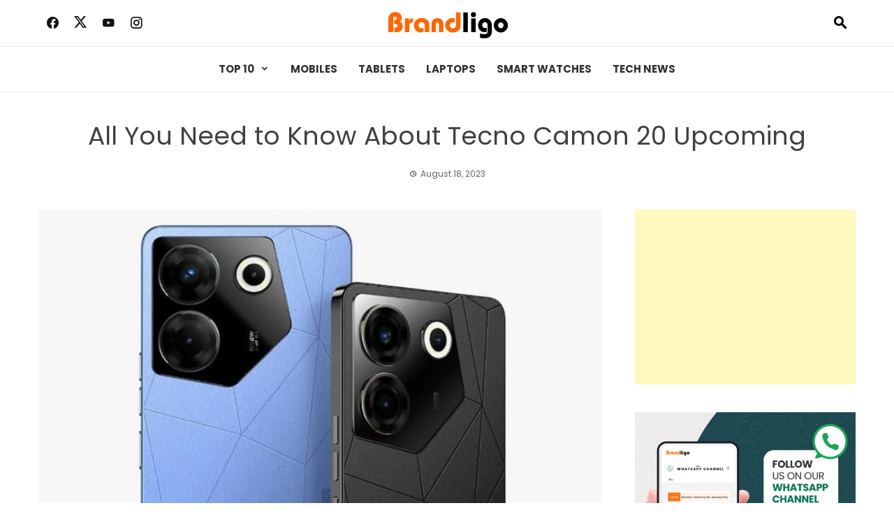

--- FILE ---
content_type: text/html; charset=UTF-8
request_url: https://brandligo.com/all-you-need-to-know-about-tecno-camon-20-upcoming/
body_size: 15367
content:
<!DOCTYPE html>
<html lang="en-US">

    <head>
        <meta charset="UTF-8">
        <meta name="viewport" content="width=device-width, initial-scale=1">
        <link rel="profile" href="http://gmpg.org/xfn/11">

        <meta name='robots' content='index, follow, max-image-preview:large, max-snippet:-1, max-video-preview:-1' />

	<!-- This site is optimized with the Yoast SEO Premium plugin v23.2 (Yoast SEO v26.6) - https://yoast.com/wordpress/plugins/seo/ -->
	<title>Brandligo | Find the latest techs</title>
	<meta name="description" content="Separating fact from fiction, find out the truth behind the Tecno Camon 20 rumors. Stay in the know with the latest info." />
	<link rel="canonical" href="https://brandligo.com/all-you-need-to-know-about-tecno-camon-20-upcoming/" />
	<meta property="og:locale" content="en_US" />
	<meta property="og:type" content="article" />
	<meta property="og:title" content="All You Need to Know About Tecno Camon 20 Upcoming" />
	<meta property="og:description" content="Separating fact from fiction, find out the truth behind the Tecno Camon 20 rumors. Stay in the know with the latest info." />
	<meta property="og:url" content="https://brandligo.com/all-you-need-to-know-about-tecno-camon-20-upcoming/" />
	<meta property="og:site_name" content="Brandligo" />
	<meta property="article:publisher" content="https://www.facebook.com/brandligo" />
	<meta property="article:author" content="https://www.facebook.com/profile.php?id=100083258438456" />
	<meta property="article:published_time" content="2023-07-21T15:45:25+00:00" />
	<meta property="article:modified_time" content="2023-08-18T14:55:21+00:00" />
	<meta property="og:image" content="https://brandligo.com/wp-content/uploads/2023/07/Tecno-Camon-20-Upcoming.png" />
	<meta property="og:image:width" content="1080" />
	<meta property="og:image:height" content="1080" />
	<meta property="og:image:type" content="image/png" />
	<meta name="author" content="Junaid Abro" />
	<meta name="twitter:card" content="summary_large_image" />
	<meta name="twitter:creator" content="@brandligo" />
	<meta name="twitter:site" content="@brandligo" />
	<meta name="twitter:label1" content="Written by" />
	<meta name="twitter:data1" content="Junaid Abro" />
	<meta name="twitter:label2" content="Est. reading time" />
	<meta name="twitter:data2" content="6 minutes" />
	<script type="application/ld+json" class="yoast-schema-graph">{"@context":"https://schema.org","@graph":[{"@type":"Article","@id":"https://brandligo.com/all-you-need-to-know-about-tecno-camon-20-upcoming/#article","isPartOf":{"@id":"https://brandligo.com/all-you-need-to-know-about-tecno-camon-20-upcoming/"},"author":{"name":"Junaid Abro","@id":"/#/schema/person/99d9b508c008a6ae36f088aedd05b5c7"},"headline":"All You Need to Know About Tecno Camon 20 Upcoming","datePublished":"2023-07-21T15:45:25+00:00","dateModified":"2023-08-18T14:55:21+00:00","mainEntityOfPage":{"@id":"https://brandligo.com/all-you-need-to-know-about-tecno-camon-20-upcoming/"},"wordCount":649,"commentCount":0,"publisher":{"@id":"/#organization"},"image":{"@id":"https://brandligo.com/all-you-need-to-know-about-tecno-camon-20-upcoming/#primaryimage"},"thumbnailUrl":"https://brandligo.com/wp-content/uploads/2023/07/Tecno-Camon-20-Upcoming.png","articleSection":["Mobiles"],"inLanguage":"en-US"},{"@type":"WebPage","@id":"https://brandligo.com/all-you-need-to-know-about-tecno-camon-20-upcoming/","url":"https://brandligo.com/all-you-need-to-know-about-tecno-camon-20-upcoming/","name":"Brandligo | Find the latest techs","isPartOf":{"@id":"/#website"},"primaryImageOfPage":{"@id":"https://brandligo.com/all-you-need-to-know-about-tecno-camon-20-upcoming/#primaryimage"},"image":{"@id":"https://brandligo.com/all-you-need-to-know-about-tecno-camon-20-upcoming/#primaryimage"},"thumbnailUrl":"https://brandligo.com/wp-content/uploads/2023/07/Tecno-Camon-20-Upcoming.png","datePublished":"2023-07-21T15:45:25+00:00","dateModified":"2023-08-18T14:55:21+00:00","description":"Separating fact from fiction, find out the truth behind the Tecno Camon 20 rumors. Stay in the know with the latest info.","breadcrumb":{"@id":"https://brandligo.com/all-you-need-to-know-about-tecno-camon-20-upcoming/#breadcrumb"},"inLanguage":"en-US","potentialAction":[{"@type":"ReadAction","target":["https://brandligo.com/all-you-need-to-know-about-tecno-camon-20-upcoming/"]}]},{"@type":"ImageObject","inLanguage":"en-US","@id":"https://brandligo.com/all-you-need-to-know-about-tecno-camon-20-upcoming/#primaryimage","url":"https://brandligo.com/wp-content/uploads/2023/07/Tecno-Camon-20-Upcoming.png","contentUrl":"https://brandligo.com/wp-content/uploads/2023/07/Tecno-Camon-20-Upcoming.png","width":1080,"height":1080},{"@type":"BreadcrumbList","@id":"https://brandligo.com/all-you-need-to-know-about-tecno-camon-20-upcoming/#breadcrumb","itemListElement":[{"@type":"ListItem","position":1,"name":"Home","item":"https://www.brandligo.com/"},{"@type":"ListItem","position":2,"name":"All You Need to Know About Tecno Camon 20 Upcoming"}]},{"@type":"WebSite","@id":"/#website","url":"/","name":"Brandligo","description":"Find the latest techs","publisher":{"@id":"/#organization"},"alternateName":"Brandligo","potentialAction":[{"@type":"SearchAction","target":{"@type":"EntryPoint","urlTemplate":"/?s={search_term_string}"},"query-input":{"@type":"PropertyValueSpecification","valueRequired":true,"valueName":"search_term_string"}}],"inLanguage":"en-US"},{"@type":"Organization","@id":"/#organization","name":"Metacubic","url":"/","logo":{"@type":"ImageObject","inLanguage":"en-US","@id":"/#/schema/logo/image/","url":"https://brandligo.com/wp-content/uploads/2024/09/cropped-cropped-Brandligo-2.png","contentUrl":"https://brandligo.com/wp-content/uploads/2024/09/cropped-cropped-Brandligo-2.png","width":190,"height":46,"caption":"Metacubic"},"image":{"@id":"/#/schema/logo/image/"},"sameAs":["https://www.facebook.com/brandligo","https://x.com/brandligo"]},{"@type":"Person","@id":"/#/schema/person/99d9b508c008a6ae36f088aedd05b5c7","name":"Junaid Abro","image":{"@type":"ImageObject","inLanguage":"en-US","@id":"/#/schema/person/image/","url":"https://secure.gravatar.com/avatar/b43c45f6f7afbc59a9e3413954c3e5e5f5e726b24fffc44edc33d11d32313ac9?s=96&d=mm&r=g","contentUrl":"https://secure.gravatar.com/avatar/b43c45f6f7afbc59a9e3413954c3e5e5f5e726b24fffc44edc33d11d32313ac9?s=96&d=mm&r=g","caption":"Junaid Abro"},"description":"Content Writer | Front-End Developer","sameAs":["https://brandligo.com/","https://www.facebook.com/profile.php?id=100083258438456","https://pk.linkedin.com/in/junaid-abro-8982342a5?trk=org-employees","https://www.pinterest.com/junaidabro36/"],"url":"https://brandligo.com/author/junaid/"}]}</script>
	<!-- / Yoast SEO Premium plugin. -->


<link rel='dns-prefetch' href='//www.googletagmanager.com' />
<link rel='dns-prefetch' href='//pagead2.googlesyndication.com' />
<link rel="alternate" type="application/rss+xml" title="Brandligo &raquo; Feed" href="https://brandligo.com/feed/" />
<link rel="alternate" title="oEmbed (JSON)" type="application/json+oembed" href="https://brandligo.com/wp-json/oembed/1.0/embed?url=https%3A%2F%2Fbrandligo.com%2Fall-you-need-to-know-about-tecno-camon-20-upcoming%2F" />
<link rel="alternate" title="oEmbed (XML)" type="text/xml+oembed" href="https://brandligo.com/wp-json/oembed/1.0/embed?url=https%3A%2F%2Fbrandligo.com%2Fall-you-need-to-know-about-tecno-camon-20-upcoming%2F&#038;format=xml" />
<style id='wp-img-auto-sizes-contain-inline-css'>
img:is([sizes=auto i],[sizes^="auto," i]){contain-intrinsic-size:3000px 1500px}
/*# sourceURL=wp-img-auto-sizes-contain-inline-css */
</style>
<style id='wp-block-library-inline-css'>
:root{--wp-block-synced-color:#7a00df;--wp-block-synced-color--rgb:122,0,223;--wp-bound-block-color:var(--wp-block-synced-color);--wp-editor-canvas-background:#ddd;--wp-admin-theme-color:#007cba;--wp-admin-theme-color--rgb:0,124,186;--wp-admin-theme-color-darker-10:#006ba1;--wp-admin-theme-color-darker-10--rgb:0,107,160.5;--wp-admin-theme-color-darker-20:#005a87;--wp-admin-theme-color-darker-20--rgb:0,90,135;--wp-admin-border-width-focus:2px}@media (min-resolution:192dpi){:root{--wp-admin-border-width-focus:1.5px}}.wp-element-button{cursor:pointer}:root .has-very-light-gray-background-color{background-color:#eee}:root .has-very-dark-gray-background-color{background-color:#313131}:root .has-very-light-gray-color{color:#eee}:root .has-very-dark-gray-color{color:#313131}:root .has-vivid-green-cyan-to-vivid-cyan-blue-gradient-background{background:linear-gradient(135deg,#00d084,#0693e3)}:root .has-purple-crush-gradient-background{background:linear-gradient(135deg,#34e2e4,#4721fb 50%,#ab1dfe)}:root .has-hazy-dawn-gradient-background{background:linear-gradient(135deg,#faaca8,#dad0ec)}:root .has-subdued-olive-gradient-background{background:linear-gradient(135deg,#fafae1,#67a671)}:root .has-atomic-cream-gradient-background{background:linear-gradient(135deg,#fdd79a,#004a59)}:root .has-nightshade-gradient-background{background:linear-gradient(135deg,#330968,#31cdcf)}:root .has-midnight-gradient-background{background:linear-gradient(135deg,#020381,#2874fc)}:root{--wp--preset--font-size--normal:16px;--wp--preset--font-size--huge:42px}.has-regular-font-size{font-size:1em}.has-larger-font-size{font-size:2.625em}.has-normal-font-size{font-size:var(--wp--preset--font-size--normal)}.has-huge-font-size{font-size:var(--wp--preset--font-size--huge)}.has-text-align-center{text-align:center}.has-text-align-left{text-align:left}.has-text-align-right{text-align:right}.has-fit-text{white-space:nowrap!important}#end-resizable-editor-section{display:none}.aligncenter{clear:both}.items-justified-left{justify-content:flex-start}.items-justified-center{justify-content:center}.items-justified-right{justify-content:flex-end}.items-justified-space-between{justify-content:space-between}.screen-reader-text{border:0;clip-path:inset(50%);height:1px;margin:-1px;overflow:hidden;padding:0;position:absolute;width:1px;word-wrap:normal!important}.screen-reader-text:focus{background-color:#ddd;clip-path:none;color:#444;display:block;font-size:1em;height:auto;left:5px;line-height:normal;padding:15px 23px 14px;text-decoration:none;top:5px;width:auto;z-index:100000}html :where(.has-border-color){border-style:solid}html :where([style*=border-top-color]){border-top-style:solid}html :where([style*=border-right-color]){border-right-style:solid}html :where([style*=border-bottom-color]){border-bottom-style:solid}html :where([style*=border-left-color]){border-left-style:solid}html :where([style*=border-width]){border-style:solid}html :where([style*=border-top-width]){border-top-style:solid}html :where([style*=border-right-width]){border-right-style:solid}html :where([style*=border-bottom-width]){border-bottom-style:solid}html :where([style*=border-left-width]){border-left-style:solid}html :where(img[class*=wp-image-]){height:auto;max-width:100%}:where(figure){margin:0 0 1em}html :where(.is-position-sticky){--wp-admin--admin-bar--position-offset:var(--wp-admin--admin-bar--height,0px)}@media screen and (max-width:600px){html :where(.is-position-sticky){--wp-admin--admin-bar--position-offset:0px}}

/*# sourceURL=wp-block-library-inline-css */
</style><style id='wp-block-image-inline-css'>
.wp-block-image>a,.wp-block-image>figure>a{display:inline-block}.wp-block-image img{box-sizing:border-box;height:auto;max-width:100%;vertical-align:bottom}@media not (prefers-reduced-motion){.wp-block-image img.hide{visibility:hidden}.wp-block-image img.show{animation:show-content-image .4s}}.wp-block-image[style*=border-radius] img,.wp-block-image[style*=border-radius]>a{border-radius:inherit}.wp-block-image.has-custom-border img{box-sizing:border-box}.wp-block-image.aligncenter{text-align:center}.wp-block-image.alignfull>a,.wp-block-image.alignwide>a{width:100%}.wp-block-image.alignfull img,.wp-block-image.alignwide img{height:auto;width:100%}.wp-block-image .aligncenter,.wp-block-image .alignleft,.wp-block-image .alignright,.wp-block-image.aligncenter,.wp-block-image.alignleft,.wp-block-image.alignright{display:table}.wp-block-image .aligncenter>figcaption,.wp-block-image .alignleft>figcaption,.wp-block-image .alignright>figcaption,.wp-block-image.aligncenter>figcaption,.wp-block-image.alignleft>figcaption,.wp-block-image.alignright>figcaption{caption-side:bottom;display:table-caption}.wp-block-image .alignleft{float:left;margin:.5em 1em .5em 0}.wp-block-image .alignright{float:right;margin:.5em 0 .5em 1em}.wp-block-image .aligncenter{margin-left:auto;margin-right:auto}.wp-block-image :where(figcaption){margin-bottom:1em;margin-top:.5em}.wp-block-image.is-style-circle-mask img{border-radius:9999px}@supports ((-webkit-mask-image:none) or (mask-image:none)) or (-webkit-mask-image:none){.wp-block-image.is-style-circle-mask img{border-radius:0;-webkit-mask-image:url('data:image/svg+xml;utf8,<svg viewBox="0 0 100 100" xmlns="http://www.w3.org/2000/svg"><circle cx="50" cy="50" r="50"/></svg>');mask-image:url('data:image/svg+xml;utf8,<svg viewBox="0 0 100 100" xmlns="http://www.w3.org/2000/svg"><circle cx="50" cy="50" r="50"/></svg>');mask-mode:alpha;-webkit-mask-position:center;mask-position:center;-webkit-mask-repeat:no-repeat;mask-repeat:no-repeat;-webkit-mask-size:contain;mask-size:contain}}:root :where(.wp-block-image.is-style-rounded img,.wp-block-image .is-style-rounded img){border-radius:9999px}.wp-block-image figure{margin:0}.wp-lightbox-container{display:flex;flex-direction:column;position:relative}.wp-lightbox-container img{cursor:zoom-in}.wp-lightbox-container img:hover+button{opacity:1}.wp-lightbox-container button{align-items:center;backdrop-filter:blur(16px) saturate(180%);background-color:#5a5a5a40;border:none;border-radius:4px;cursor:zoom-in;display:flex;height:20px;justify-content:center;opacity:0;padding:0;position:absolute;right:16px;text-align:center;top:16px;width:20px;z-index:100}@media not (prefers-reduced-motion){.wp-lightbox-container button{transition:opacity .2s ease}}.wp-lightbox-container button:focus-visible{outline:3px auto #5a5a5a40;outline:3px auto -webkit-focus-ring-color;outline-offset:3px}.wp-lightbox-container button:hover{cursor:pointer;opacity:1}.wp-lightbox-container button:focus{opacity:1}.wp-lightbox-container button:focus,.wp-lightbox-container button:hover,.wp-lightbox-container button:not(:hover):not(:active):not(.has-background){background-color:#5a5a5a40;border:none}.wp-lightbox-overlay{box-sizing:border-box;cursor:zoom-out;height:100vh;left:0;overflow:hidden;position:fixed;top:0;visibility:hidden;width:100%;z-index:100000}.wp-lightbox-overlay .close-button{align-items:center;cursor:pointer;display:flex;justify-content:center;min-height:40px;min-width:40px;padding:0;position:absolute;right:calc(env(safe-area-inset-right) + 16px);top:calc(env(safe-area-inset-top) + 16px);z-index:5000000}.wp-lightbox-overlay .close-button:focus,.wp-lightbox-overlay .close-button:hover,.wp-lightbox-overlay .close-button:not(:hover):not(:active):not(.has-background){background:none;border:none}.wp-lightbox-overlay .lightbox-image-container{height:var(--wp--lightbox-container-height);left:50%;overflow:hidden;position:absolute;top:50%;transform:translate(-50%,-50%);transform-origin:top left;width:var(--wp--lightbox-container-width);z-index:9999999999}.wp-lightbox-overlay .wp-block-image{align-items:center;box-sizing:border-box;display:flex;height:100%;justify-content:center;margin:0;position:relative;transform-origin:0 0;width:100%;z-index:3000000}.wp-lightbox-overlay .wp-block-image img{height:var(--wp--lightbox-image-height);min-height:var(--wp--lightbox-image-height);min-width:var(--wp--lightbox-image-width);width:var(--wp--lightbox-image-width)}.wp-lightbox-overlay .wp-block-image figcaption{display:none}.wp-lightbox-overlay button{background:none;border:none}.wp-lightbox-overlay .scrim{background-color:#fff;height:100%;opacity:.9;position:absolute;width:100%;z-index:2000000}.wp-lightbox-overlay.active{visibility:visible}@media not (prefers-reduced-motion){.wp-lightbox-overlay.active{animation:turn-on-visibility .25s both}.wp-lightbox-overlay.active img{animation:turn-on-visibility .35s both}.wp-lightbox-overlay.show-closing-animation:not(.active){animation:turn-off-visibility .35s both}.wp-lightbox-overlay.show-closing-animation:not(.active) img{animation:turn-off-visibility .25s both}.wp-lightbox-overlay.zoom.active{animation:none;opacity:1;visibility:visible}.wp-lightbox-overlay.zoom.active .lightbox-image-container{animation:lightbox-zoom-in .4s}.wp-lightbox-overlay.zoom.active .lightbox-image-container img{animation:none}.wp-lightbox-overlay.zoom.active .scrim{animation:turn-on-visibility .4s forwards}.wp-lightbox-overlay.zoom.show-closing-animation:not(.active){animation:none}.wp-lightbox-overlay.zoom.show-closing-animation:not(.active) .lightbox-image-container{animation:lightbox-zoom-out .4s}.wp-lightbox-overlay.zoom.show-closing-animation:not(.active) .lightbox-image-container img{animation:none}.wp-lightbox-overlay.zoom.show-closing-animation:not(.active) .scrim{animation:turn-off-visibility .4s forwards}}@keyframes show-content-image{0%{visibility:hidden}99%{visibility:hidden}to{visibility:visible}}@keyframes turn-on-visibility{0%{opacity:0}to{opacity:1}}@keyframes turn-off-visibility{0%{opacity:1;visibility:visible}99%{opacity:0;visibility:visible}to{opacity:0;visibility:hidden}}@keyframes lightbox-zoom-in{0%{transform:translate(calc((-100vw + var(--wp--lightbox-scrollbar-width))/2 + var(--wp--lightbox-initial-left-position)),calc(-50vh + var(--wp--lightbox-initial-top-position))) scale(var(--wp--lightbox-scale))}to{transform:translate(-50%,-50%) scale(1)}}@keyframes lightbox-zoom-out{0%{transform:translate(-50%,-50%) scale(1);visibility:visible}99%{visibility:visible}to{transform:translate(calc((-100vw + var(--wp--lightbox-scrollbar-width))/2 + var(--wp--lightbox-initial-left-position)),calc(-50vh + var(--wp--lightbox-initial-top-position))) scale(var(--wp--lightbox-scale));visibility:hidden}}
/*# sourceURL=https://brandligo.com/wp-includes/blocks/image/style.min.css */
</style>
<style id='wp-block-image-theme-inline-css'>
:root :where(.wp-block-image figcaption){color:#555;font-size:13px;text-align:center}.is-dark-theme :root :where(.wp-block-image figcaption){color:#ffffffa6}.wp-block-image{margin:0 0 1em}
/*# sourceURL=https://brandligo.com/wp-includes/blocks/image/theme.min.css */
</style>
<style id='global-styles-inline-css'>
:root{--wp--preset--aspect-ratio--square: 1;--wp--preset--aspect-ratio--4-3: 4/3;--wp--preset--aspect-ratio--3-4: 3/4;--wp--preset--aspect-ratio--3-2: 3/2;--wp--preset--aspect-ratio--2-3: 2/3;--wp--preset--aspect-ratio--16-9: 16/9;--wp--preset--aspect-ratio--9-16: 9/16;--wp--preset--color--black: #000000;--wp--preset--color--cyan-bluish-gray: #abb8c3;--wp--preset--color--white: #ffffff;--wp--preset--color--pale-pink: #f78da7;--wp--preset--color--vivid-red: #cf2e2e;--wp--preset--color--luminous-vivid-orange: #ff6900;--wp--preset--color--luminous-vivid-amber: #fcb900;--wp--preset--color--light-green-cyan: #7bdcb5;--wp--preset--color--vivid-green-cyan: #00d084;--wp--preset--color--pale-cyan-blue: #8ed1fc;--wp--preset--color--vivid-cyan-blue: #0693e3;--wp--preset--color--vivid-purple: #9b51e0;--wp--preset--gradient--vivid-cyan-blue-to-vivid-purple: linear-gradient(135deg,rgb(6,147,227) 0%,rgb(155,81,224) 100%);--wp--preset--gradient--light-green-cyan-to-vivid-green-cyan: linear-gradient(135deg,rgb(122,220,180) 0%,rgb(0,208,130) 100%);--wp--preset--gradient--luminous-vivid-amber-to-luminous-vivid-orange: linear-gradient(135deg,rgb(252,185,0) 0%,rgb(255,105,0) 100%);--wp--preset--gradient--luminous-vivid-orange-to-vivid-red: linear-gradient(135deg,rgb(255,105,0) 0%,rgb(207,46,46) 100%);--wp--preset--gradient--very-light-gray-to-cyan-bluish-gray: linear-gradient(135deg,rgb(238,238,238) 0%,rgb(169,184,195) 100%);--wp--preset--gradient--cool-to-warm-spectrum: linear-gradient(135deg,rgb(74,234,220) 0%,rgb(151,120,209) 20%,rgb(207,42,186) 40%,rgb(238,44,130) 60%,rgb(251,105,98) 80%,rgb(254,248,76) 100%);--wp--preset--gradient--blush-light-purple: linear-gradient(135deg,rgb(255,206,236) 0%,rgb(152,150,240) 100%);--wp--preset--gradient--blush-bordeaux: linear-gradient(135deg,rgb(254,205,165) 0%,rgb(254,45,45) 50%,rgb(107,0,62) 100%);--wp--preset--gradient--luminous-dusk: linear-gradient(135deg,rgb(255,203,112) 0%,rgb(199,81,192) 50%,rgb(65,88,208) 100%);--wp--preset--gradient--pale-ocean: linear-gradient(135deg,rgb(255,245,203) 0%,rgb(182,227,212) 50%,rgb(51,167,181) 100%);--wp--preset--gradient--electric-grass: linear-gradient(135deg,rgb(202,248,128) 0%,rgb(113,206,126) 100%);--wp--preset--gradient--midnight: linear-gradient(135deg,rgb(2,3,129) 0%,rgb(40,116,252) 100%);--wp--preset--font-size--small: 0.9rem;--wp--preset--font-size--medium: 1.05rem;--wp--preset--font-size--large: clamp(1.39rem, 1.39rem + ((1vw - 0.2rem) * 0.836), 1.85rem);--wp--preset--font-size--x-large: clamp(1.85rem, 1.85rem + ((1vw - 0.2rem) * 1.182), 2.5rem);--wp--preset--font-size--xx-large: clamp(2.5rem, 2.5rem + ((1vw - 0.2rem) * 1.4), 3.27rem);--wp--preset--spacing--20: 0.44rem;--wp--preset--spacing--30: 0.67rem;--wp--preset--spacing--40: 1rem;--wp--preset--spacing--50: 1.5rem;--wp--preset--spacing--60: 2.25rem;--wp--preset--spacing--70: 3.38rem;--wp--preset--spacing--80: 5.06rem;--wp--preset--shadow--natural: 6px 6px 9px rgba(0, 0, 0, 0.2);--wp--preset--shadow--deep: 12px 12px 50px rgba(0, 0, 0, 0.4);--wp--preset--shadow--sharp: 6px 6px 0px rgba(0, 0, 0, 0.2);--wp--preset--shadow--outlined: 6px 6px 0px -3px rgb(255, 255, 255), 6px 6px rgb(0, 0, 0);--wp--preset--shadow--crisp: 6px 6px 0px rgb(0, 0, 0);}:root { --wp--style--global--content-size: 1100px;--wp--style--global--wide-size: 1200px; }:where(body) { margin: 0; }.wp-site-blocks > .alignleft { float: left; margin-right: 2em; }.wp-site-blocks > .alignright { float: right; margin-left: 2em; }.wp-site-blocks > .aligncenter { justify-content: center; margin-left: auto; margin-right: auto; }:where(.wp-site-blocks) > * { margin-block-start: 24px; margin-block-end: 0; }:where(.wp-site-blocks) > :first-child { margin-block-start: 0; }:where(.wp-site-blocks) > :last-child { margin-block-end: 0; }:root { --wp--style--block-gap: 24px; }:root :where(.is-layout-flow) > :first-child{margin-block-start: 0;}:root :where(.is-layout-flow) > :last-child{margin-block-end: 0;}:root :where(.is-layout-flow) > *{margin-block-start: 24px;margin-block-end: 0;}:root :where(.is-layout-constrained) > :first-child{margin-block-start: 0;}:root :where(.is-layout-constrained) > :last-child{margin-block-end: 0;}:root :where(.is-layout-constrained) > *{margin-block-start: 24px;margin-block-end: 0;}:root :where(.is-layout-flex){gap: 24px;}:root :where(.is-layout-grid){gap: 24px;}.is-layout-flow > .alignleft{float: left;margin-inline-start: 0;margin-inline-end: 2em;}.is-layout-flow > .alignright{float: right;margin-inline-start: 2em;margin-inline-end: 0;}.is-layout-flow > .aligncenter{margin-left: auto !important;margin-right: auto !important;}.is-layout-constrained > .alignleft{float: left;margin-inline-start: 0;margin-inline-end: 2em;}.is-layout-constrained > .alignright{float: right;margin-inline-start: 2em;margin-inline-end: 0;}.is-layout-constrained > .aligncenter{margin-left: auto !important;margin-right: auto !important;}.is-layout-constrained > :where(:not(.alignleft):not(.alignright):not(.alignfull)){max-width: var(--wp--style--global--content-size);margin-left: auto !important;margin-right: auto !important;}.is-layout-constrained > .alignwide{max-width: var(--wp--style--global--wide-size);}body .is-layout-flex{display: flex;}.is-layout-flex{flex-wrap: wrap;align-items: center;}.is-layout-flex > :is(*, div){margin: 0;}body .is-layout-grid{display: grid;}.is-layout-grid > :is(*, div){margin: 0;}body{padding-top: 0px;padding-right: 0px;padding-bottom: 0px;padding-left: 0px;}:root :where(.wp-element-button, .wp-block-button__link){background-color: #32373c;border-width: 0;color: #fff;font-family: inherit;font-size: inherit;font-style: inherit;font-weight: inherit;letter-spacing: inherit;line-height: inherit;padding-top: calc(0.667em + 2px);padding-right: calc(1.333em + 2px);padding-bottom: calc(0.667em + 2px);padding-left: calc(1.333em + 2px);text-decoration: none;text-transform: inherit;}.has-black-color{color: var(--wp--preset--color--black) !important;}.has-cyan-bluish-gray-color{color: var(--wp--preset--color--cyan-bluish-gray) !important;}.has-white-color{color: var(--wp--preset--color--white) !important;}.has-pale-pink-color{color: var(--wp--preset--color--pale-pink) !important;}.has-vivid-red-color{color: var(--wp--preset--color--vivid-red) !important;}.has-luminous-vivid-orange-color{color: var(--wp--preset--color--luminous-vivid-orange) !important;}.has-luminous-vivid-amber-color{color: var(--wp--preset--color--luminous-vivid-amber) !important;}.has-light-green-cyan-color{color: var(--wp--preset--color--light-green-cyan) !important;}.has-vivid-green-cyan-color{color: var(--wp--preset--color--vivid-green-cyan) !important;}.has-pale-cyan-blue-color{color: var(--wp--preset--color--pale-cyan-blue) !important;}.has-vivid-cyan-blue-color{color: var(--wp--preset--color--vivid-cyan-blue) !important;}.has-vivid-purple-color{color: var(--wp--preset--color--vivid-purple) !important;}.has-black-background-color{background-color: var(--wp--preset--color--black) !important;}.has-cyan-bluish-gray-background-color{background-color: var(--wp--preset--color--cyan-bluish-gray) !important;}.has-white-background-color{background-color: var(--wp--preset--color--white) !important;}.has-pale-pink-background-color{background-color: var(--wp--preset--color--pale-pink) !important;}.has-vivid-red-background-color{background-color: var(--wp--preset--color--vivid-red) !important;}.has-luminous-vivid-orange-background-color{background-color: var(--wp--preset--color--luminous-vivid-orange) !important;}.has-luminous-vivid-amber-background-color{background-color: var(--wp--preset--color--luminous-vivid-amber) !important;}.has-light-green-cyan-background-color{background-color: var(--wp--preset--color--light-green-cyan) !important;}.has-vivid-green-cyan-background-color{background-color: var(--wp--preset--color--vivid-green-cyan) !important;}.has-pale-cyan-blue-background-color{background-color: var(--wp--preset--color--pale-cyan-blue) !important;}.has-vivid-cyan-blue-background-color{background-color: var(--wp--preset--color--vivid-cyan-blue) !important;}.has-vivid-purple-background-color{background-color: var(--wp--preset--color--vivid-purple) !important;}.has-black-border-color{border-color: var(--wp--preset--color--black) !important;}.has-cyan-bluish-gray-border-color{border-color: var(--wp--preset--color--cyan-bluish-gray) !important;}.has-white-border-color{border-color: var(--wp--preset--color--white) !important;}.has-pale-pink-border-color{border-color: var(--wp--preset--color--pale-pink) !important;}.has-vivid-red-border-color{border-color: var(--wp--preset--color--vivid-red) !important;}.has-luminous-vivid-orange-border-color{border-color: var(--wp--preset--color--luminous-vivid-orange) !important;}.has-luminous-vivid-amber-border-color{border-color: var(--wp--preset--color--luminous-vivid-amber) !important;}.has-light-green-cyan-border-color{border-color: var(--wp--preset--color--light-green-cyan) !important;}.has-vivid-green-cyan-border-color{border-color: var(--wp--preset--color--vivid-green-cyan) !important;}.has-pale-cyan-blue-border-color{border-color: var(--wp--preset--color--pale-cyan-blue) !important;}.has-vivid-cyan-blue-border-color{border-color: var(--wp--preset--color--vivid-cyan-blue) !important;}.has-vivid-purple-border-color{border-color: var(--wp--preset--color--vivid-purple) !important;}.has-vivid-cyan-blue-to-vivid-purple-gradient-background{background: var(--wp--preset--gradient--vivid-cyan-blue-to-vivid-purple) !important;}.has-light-green-cyan-to-vivid-green-cyan-gradient-background{background: var(--wp--preset--gradient--light-green-cyan-to-vivid-green-cyan) !important;}.has-luminous-vivid-amber-to-luminous-vivid-orange-gradient-background{background: var(--wp--preset--gradient--luminous-vivid-amber-to-luminous-vivid-orange) !important;}.has-luminous-vivid-orange-to-vivid-red-gradient-background{background: var(--wp--preset--gradient--luminous-vivid-orange-to-vivid-red) !important;}.has-very-light-gray-to-cyan-bluish-gray-gradient-background{background: var(--wp--preset--gradient--very-light-gray-to-cyan-bluish-gray) !important;}.has-cool-to-warm-spectrum-gradient-background{background: var(--wp--preset--gradient--cool-to-warm-spectrum) !important;}.has-blush-light-purple-gradient-background{background: var(--wp--preset--gradient--blush-light-purple) !important;}.has-blush-bordeaux-gradient-background{background: var(--wp--preset--gradient--blush-bordeaux) !important;}.has-luminous-dusk-gradient-background{background: var(--wp--preset--gradient--luminous-dusk) !important;}.has-pale-ocean-gradient-background{background: var(--wp--preset--gradient--pale-ocean) !important;}.has-electric-grass-gradient-background{background: var(--wp--preset--gradient--electric-grass) !important;}.has-midnight-gradient-background{background: var(--wp--preset--gradient--midnight) !important;}.has-small-font-size{font-size: var(--wp--preset--font-size--small) !important;}.has-medium-font-size{font-size: var(--wp--preset--font-size--medium) !important;}.has-large-font-size{font-size: var(--wp--preset--font-size--large) !important;}.has-x-large-font-size{font-size: var(--wp--preset--font-size--x-large) !important;}.has-xx-large-font-size{font-size: var(--wp--preset--font-size--xx-large) !important;}
/*# sourceURL=global-styles-inline-css */
</style>

<link rel='stylesheet' id='viral-news-style-css' href='https://brandligo.com/wp-content/themes/viral-news/style.css?ver=2.01' media='all' />
<style id='viral-news-style-inline-css'>
:root{--viral-news-template-color:#ff6600;--viral-news-header-image:url();--viral-news-header-padding:50px 0;--viral-news-body-family:'Poppins',serif;--viral-news-header-family:'Poppins',serif;--viral-news-menu-family:'Poppins',serif;--viral-news-menu-weight:700}
/*# sourceURL=viral-news-style-inline-css */
</style>
<link rel='stylesheet' id='twittericon-css' href='https://brandligo.com/wp-content/themes/viral-news/css/twittericon.css?ver=2.01' media='all' />
<link rel='stylesheet' id='materialdesignicons-css' href='https://brandligo.com/wp-content/themes/viral-news/css/materialdesignicons.css?ver=2.01' media='all' />
<link rel='stylesheet' id='owl-carousel-css' href='https://brandligo.com/wp-content/themes/viral-news/css/owl.carousel.css?ver=2.01' media='all' />
<link rel='stylesheet' id='viral-news-fonts-css' href='https://brandligo.com/wp-content/fonts/6ad4c2761a2134cc2898b4cd4080b35b.css' media='all' />
<script src="https://brandligo.com/wp-includes/js/jquery/jquery.min.js?ver=3.7.1" id="jquery-core-js"></script>
<script src="https://brandligo.com/wp-includes/js/jquery/jquery-migrate.min.js?ver=3.4.1" id="jquery-migrate-js"></script>

<!-- Google tag (gtag.js) snippet added by Site Kit -->

<!-- Google Analytics snippet added by Site Kit -->
<script src="https://www.googletagmanager.com/gtag/js?id=G-HKK1JRSJME" id="google_gtagjs-js" async></script>
<script id="google_gtagjs-js-after">
window.dataLayer = window.dataLayer || [];function gtag(){dataLayer.push(arguments);}
gtag("set","linker",{"domains":["brandligo.com"]});
gtag("js", new Date());
gtag("set", "developer_id.dZTNiMT", true);
gtag("config", "G-HKK1JRSJME");
//# sourceURL=google_gtagjs-js-after
</script>

<!-- End Google tag (gtag.js) snippet added by Site Kit -->
<link rel="EditURI" type="application/rsd+xml" title="RSD" href="https://brandligo.com/xmlrpc.php?rsd" />
<meta name="generator" content="WordPress 6.9" />
<meta name="generator" content="Site Kit by Google 1.154.0" />
<!-- Google AdSense meta tags added by Site Kit -->
<meta name="google-adsense-platform-account" content="ca-host-pub-2644536267352236">
<meta name="google-adsense-platform-domain" content="sitekit.withgoogle.com">
<!-- End Google AdSense meta tags added by Site Kit -->

<!-- Google AdSense snippet added by Site Kit -->
<script async src="https://pagead2.googlesyndication.com/pagead/js/adsbygoogle.js?client=ca-pub-6839228013752291&amp;host=ca-host-pub-2644536267352236" crossorigin="anonymous"></script>

<!-- End Google AdSense snippet added by Site Kit -->
<link rel="icon" href="https://brandligo.com/wp-content/uploads/2023/07/cropped-250x250-2-32x32.png" sizes="32x32" />
<link rel="icon" href="https://brandligo.com/wp-content/uploads/2023/07/cropped-250x250-2-192x192.png" sizes="192x192" />
<link rel="apple-touch-icon" href="https://brandligo.com/wp-content/uploads/2023/07/cropped-250x250-2-180x180.png" />
<meta name="msapplication-TileImage" content="https://brandligo.com/wp-content/uploads/2023/07/cropped-250x250-2-270x270.png" />
		<style id="wp-custom-css">
			.vn-header{
	padding:0!important;
}

a{
	font-weight:600;
}

@media screen and (max-width: 782px) {
    #vn-site-navigation{
	margin-bottom:0 !important;
}
}
adsbygoogle adsbygoogle-noablate{
	padding:0!important;
	display:none;
}
aswift_1{
	height:0px !important;}
	
article a {
    color: #ff6600; 
     text-decoration: underline; 
}

article a:hover {
    color: #000000; 
	 text-decoration: underline; 
}
article{
	   color: #000000; 
}
		</style>
		    </head>

    <body class="wp-singular post-template-default single single-post postid-16008 single-format-standard wp-custom-logo wp-embed-responsive wp-theme-viral-news group-blog viral-news-right-sidebar">
                <div id="vn-page">
            <a class="skip-link screen-reader-text" href="#vn-content">Skip to content</a>
                        <header id="vn-masthead" class="vn-site-header"  itemtype="https://schema.org/WPHeader" itemscope="">
                
                <div class="vn-header vn-black">
                    <div class="vn-container">
                        <div class="vn-header-social-icons"><a class="vn-facebook" href="https://web.facebook.com/brandligo" target="_blank"><i class="mdi-facebook"></i></a><a class="vn-twitter" href="https://twitter.com/brandligo" target="_blank"><i class="ti-x-twitter"></i></a><a class="vn-youtube" href="https://youtube.com/brandligo" target="_blank"><i class="mdi-youtube"></i></a><a class="vn-instagram" href="https://instagram.com/brandligo/" target="_blank"><i class="mdi-instagram"></i></a></div>            <div id="vn-site-branding">
                <a href="https://brandligo.com/" class="custom-logo-link" rel="home"><img width="190" height="46" src="https://brandligo.com/wp-content/uploads/2024/09/cropped-cropped-Brandligo-2.png" class="custom-logo" alt="" decoding="async" /></a>            </div><!-- .site-branding -->
            <div class="vn-header-search" ><span><i class="mdi-magnify"></i></span></div>                    </div>
                </div>

                                    <nav id="vn-site-navigation" class="vn-main-navigation vn-light">
                        <div class="vn-container">
                            <div class="vn-header-search"><span ><i class="mdi-magnify"></i></span></div>

                            <a href="#" class="vn-toggle-menu"><span></span></a>
                            <div class="vn-menu vn-clearfix"><ul id="menu-menu" class="vn-clearfix"><li id="menu-item-18604" class="menu-item menu-item-type-taxonomy menu-item-object-category menu-item-has-children menu-item-18604"><a href="https://brandligo.com/category/top-10/">Top 10</a>
<ul class="sub-menu">
	<li id="menu-item-20089" class="menu-item menu-item-type-taxonomy menu-item-object-category menu-item-has-children menu-item-20089"><a href="https://brandligo.com/category/top-10/">Software Houses</a>
	<ul class="sub-menu">
		<li id="menu-item-20167" class="menu-item menu-item-type-custom menu-item-object-custom menu-item-has-children menu-item-20167"><a>Asia</a>
		<ul class="sub-menu">
			<li id="menu-item-20101" class="menu-item menu-item-type-custom menu-item-object-custom menu-item-20101"><a href="https://brandligo.com/2024-top-software-development-companies-in-pakistan/">Pakistan</a></li>
			<li id="menu-item-20265" class="menu-item menu-item-type-custom menu-item-object-custom menu-item-20265"><a href="https://brandligo.com/unveiling-the-best-software-development-companies-in-saudi-arabia-for-2024-a-comprehensive-guide/">Saudi Arabia</a></li>
			<li id="menu-item-20174" class="menu-item menu-item-type-custom menu-item-object-custom menu-item-20174"><a href="https://www.brandligo.com/top-2024-software-development-companies-in-bangladesh/">Bangladesh</a></li>
			<li id="menu-item-20175" class="menu-item menu-item-type-custom menu-item-object-custom menu-item-20175"><a href="https://www.brandligo.com/discover-the-leading-software-development-companies-in-japan/">Japan</a></li>
			<li id="menu-item-20090" class="menu-item menu-item-type-post_type menu-item-object-post menu-item-20090"><a href="https://brandligo.com/turkeys-leading-software-development-companies-in-2024/">Turkey</a></li>
			<li id="menu-item-20177" class="menu-item menu-item-type-custom menu-item-object-custom menu-item-20177"><a href="https://www.brandligo.com/the-ultimate-guide-to-the-top-2024-software-development-companies-in-thailand/">Thailand</a></li>
			<li id="menu-item-20178" class="menu-item menu-item-type-custom menu-item-object-custom menu-item-20178"><a href="https://www.brandligo.com/unveiling-the-best-software-development-companies-in-afghanistan-for-2024/">Afghanistan</a></li>
			<li id="menu-item-20096" class="menu-item menu-item-type-post_type menu-item-object-post menu-item-20096"><a href="https://brandligo.com/top-2024-software-development-companies-in-nepal/">Nepal</a></li>
			<li id="menu-item-20095" class="menu-item menu-item-type-post_type menu-item-object-post menu-item-20095"><a href="https://brandligo.com/2024-top-software-development-companies-in-uae/">UAE</a></li>
			<li id="menu-item-20094" class="menu-item menu-item-type-post_type menu-item-object-post menu-item-20094"><a href="https://brandligo.com/2024-top-software-development-companies-in-oman/">Oman</a></li>
			<li id="menu-item-20091" class="menu-item menu-item-type-post_type menu-item-object-post menu-item-20091"><a href="https://brandligo.com/2024-top-software-development-companies-in-qatar/">Qatar</a></li>
			<li id="menu-item-20264" class="menu-item menu-item-type-custom menu-item-object-custom menu-item-20264"><a href="https://brandligo.com/the-rising-stars-top-2024-software-development-companies-in-india-to-look-out-for/">India</a></li>
			<li id="menu-item-20266" class="menu-item menu-item-type-custom menu-item-object-custom menu-item-20266"><a href="https://brandligo.com/unveiling-chinas-tech-titans-discover-the-top-software-development-companies-of-2024/">China</a></li>
			<li id="menu-item-20267" class="menu-item menu-item-type-custom menu-item-object-custom menu-item-20267"><a href="https://brandligo.com/top-2024-software-development-companies-in-malaysia-leading-tech-innovators/">Malaysia</a></li>
		</ul>
</li>
		<li id="menu-item-20168" class="menu-item menu-item-type-custom menu-item-object-custom menu-item-has-children menu-item-20168"><a>Europe</a>
		<ul class="sub-menu">
			<li id="menu-item-20179" class="menu-item menu-item-type-custom menu-item-object-custom menu-item-20179"><a href="https://www.brandligo.com/top-software-development-companies-in-germany-2024/">Germany</a></li>
			<li id="menu-item-20092" class="menu-item menu-item-type-post_type menu-item-object-post menu-item-20092"><a href="https://brandligo.com/2024-top-software-development-companies-in-italy/">Italy</a></li>
			<li id="menu-item-20116" class="menu-item menu-item-type-custom menu-item-object-custom menu-item-20116"><a href="https://brandligo.com/top-software-development-companies-in-switzerland-2024/">Switzerland</a></li>
		</ul>
</li>
		<li id="menu-item-20169" class="menu-item menu-item-type-custom menu-item-object-custom menu-item-has-children menu-item-20169"><a>Africa</a>
		<ul class="sub-menu">
			<li id="menu-item-20187" class="menu-item menu-item-type-custom menu-item-object-custom menu-item-20187"><a href="https://www.brandligo.com/the-ultimate-guide-to-the-top-software-development-companies-in-algeria-in-2024/">Algeria</a></li>
		</ul>
</li>
		<li id="menu-item-20170" class="menu-item menu-item-type-custom menu-item-object-custom menu-item-has-children menu-item-20170"><a>North America</a>
		<ul class="sub-menu">
			<li id="menu-item-20194" class="menu-item menu-item-type-custom menu-item-object-custom menu-item-20194"><a href="https://www.brandligo.com/the-best-software-development-companies-in-new-york-to-watch-out-for-in-2024/">New York</a></li>
		</ul>
</li>
		<li id="menu-item-20171" class="menu-item menu-item-type-custom menu-item-object-custom menu-item-has-children menu-item-20171"><a>South America</a>
		<ul class="sub-menu">
			<li id="menu-item-20268" class="menu-item menu-item-type-custom menu-item-object-custom menu-item-20268"><a href="https://brandligo.com/unveiling-the-future-explore-the-top-2024-software-development-companies-in-france/">France</a></li>
		</ul>
</li>
		<li id="menu-item-20172" class="menu-item menu-item-type-custom menu-item-object-custom menu-item-has-children menu-item-20172"><a>Australia</a>
		<ul class="sub-menu">
			<li id="menu-item-20269" class="menu-item menu-item-type-custom menu-item-object-custom menu-item-20269"><a href="https://brandligo.com/discover-the-top-2024-software-companies-in-new-zealand-breaking-down-the-innovators-transforming-the-tech-landscape/">New Zealand</a></li>
			<li id="menu-item-20270" class="menu-item menu-item-type-custom menu-item-object-custom menu-item-20270"><a href="https://brandligo.com/unveiling-the-leading-software-development-companies-in-australia-for-2024/">Australia</a></li>
		</ul>
</li>
		<li id="menu-item-20093" class="menu-item menu-item-type-post_type menu-item-object-post menu-item-20093"><a href="https://brandligo.com/2024-top-software-development-companies/">Top  2024</a></li>
	</ul>
</li>
	<li id="menu-item-20098" class="menu-item menu-item-type-taxonomy menu-item-object-category menu-item-has-children menu-item-20098"><a href="https://brandligo.com/category/tech/">Mobile Phones</a>
	<ul class="sub-menu">
		<li id="menu-item-20099" class="menu-item menu-item-type-custom menu-item-object-custom menu-item-20099"><a href="https://brandligo.com/2024-top-mobiles-phone/">Top 10 mobiles</a></li>
		<li id="menu-item-20100" class="menu-item menu-item-type-custom menu-item-object-custom menu-item-20100"><a href="https://brandligo.com/ultimate-top-10-mobile-devices/">Top 5 Mobiles</a></li>
		<li id="menu-item-20135" class="menu-item menu-item-type-custom menu-item-object-custom menu-item-20135"><a href="https://brandligo.com/the-evolution-of-apple-unveiling-the-game-changing-iphone-16/">Apple</a></li>
		<li id="menu-item-20136" class="menu-item menu-item-type-custom menu-item-object-custom menu-item-20136"><a href="https://brandligo.com/unveiling-the-samsung-galaxy-s25-features-specs-and-innovations/">Samsung</a></li>
		<li id="menu-item-20137" class="menu-item menu-item-type-custom menu-item-object-custom menu-item-20137"><a href="https://brandligo.com/google-pixel-8/">Google</a></li>
		<li id="menu-item-20138" class="menu-item menu-item-type-custom menu-item-object-custom menu-item-20138"><a href="https://brandligo.com/oneplus-12/">Oneplus</a></li>
	</ul>
</li>
	<li id="menu-item-20102" class="menu-item menu-item-type-taxonomy menu-item-object-category menu-item-has-children menu-item-20102"><a href="https://brandligo.com/category/smart-watches/">Smart Watches</a>
	<ul class="sub-menu">
		<li id="menu-item-20103" class="menu-item menu-item-type-custom menu-item-object-custom menu-item-20103"><a href="https://brandligo.com/stay-ahead-of-the-game-with-the-best-2024-smart-watches/">Top Smart Watches</a></li>
		<li id="menu-item-20104" class="menu-item menu-item-type-custom menu-item-object-custom menu-item-20104"><a href="https://brandligo.com/the-top-10-smartwatches-redefining-wearable-technology/">Latest Watches</a></li>
		<li id="menu-item-20139" class="menu-item menu-item-type-custom menu-item-object-custom menu-item-20139"><a href="https://brandligo.com/apple-watch-series-10/">Apple</a></li>
		<li id="menu-item-20140" class="menu-item menu-item-type-custom menu-item-object-custom menu-item-20140"><a href="https://brandligo.com/samsung-galaxy-watch-7/">Samsung</a></li>
		<li id="menu-item-20142" class="menu-item menu-item-type-custom menu-item-object-custom menu-item-20142"><a href="https://brandligo.com/google-pixel-watch-3/">Google</a></li>
		<li id="menu-item-20141" class="menu-item menu-item-type-custom menu-item-object-custom menu-item-20141"><a href="https://brandligo.com/fitbit-sense-3/">Fitbit</a></li>
	</ul>
</li>
	<li id="menu-item-20109" class="menu-item menu-item-type-taxonomy menu-item-object-category menu-item-has-children menu-item-20109"><a href="https://brandligo.com/category/tech/">Laptops</a>
	<ul class="sub-menu">
		<li id="menu-item-20106" class="menu-item menu-item-type-custom menu-item-object-custom menu-item-20106"><a href="https://brandligo.com/2024-top-laptops/">Top Laptops</a></li>
		<li id="menu-item-20107" class="menu-item menu-item-type-custom menu-item-object-custom menu-item-20107"><a href="https://brandligo.com/top-10-laptops-a-guide-to-making-the-right-choice/">Top Brands Laptops</a></li>
		<li id="menu-item-20108" class="menu-item menu-item-type-custom menu-item-object-custom menu-item-20108"><a href="https://brandligo.com/10-best-laptops-you-can-purchase-in-2023/">New Generation Laptops</a></li>
		<li id="menu-item-20110" class="menu-item menu-item-type-custom menu-item-object-custom menu-item-20110"><a href="https://brandligo.com/10-best-high-performance-laptops-with-good-graphics/">Top Brands</a></li>
	</ul>
</li>
</ul>
</li>
<li id="menu-item-14701" class="menu-item menu-item-type-taxonomy menu-item-object-category current-post-ancestor current-menu-parent current-post-parent menu-item-14701"><a href="https://brandligo.com/category/mobiles/">Mobiles</a></li>
<li id="menu-item-14703" class="menu-item menu-item-type-taxonomy menu-item-object-category menu-item-14703"><a href="https://brandligo.com/category/tablets/">Tablets</a></li>
<li id="menu-item-14700" class="menu-item menu-item-type-taxonomy menu-item-object-category menu-item-14700"><a href="https://brandligo.com/category/laptops/">Laptops</a></li>
<li id="menu-item-15383" class="menu-item menu-item-type-taxonomy menu-item-object-category menu-item-15383"><a href="https://brandligo.com/category/smart-watches/">Smart Watches</a></li>
<li id="menu-item-20981" class="menu-item menu-item-type-taxonomy menu-item-object-category menu-item-20981"><a href="https://brandligo.com/category/technews/">Tech News</a></li>
</ul></div>                        </div>
                    </nav>
                            </header>

            <div id="vn-content" class="vn-site-content">
<div class="vn-container">
                <header class="vn-main-header">
                <h1>All You Need to Know About Tecno Camon 20 Upcoming</h1>                <div class="posted-on"><i class="mdi-clock-time-three-outline"></i><time class="entry-date published updated" datetime="2023-08-18T19:55:21+05:00">August 18, 2023</time></div>            </header><!-- .entry-header -->
        
        <div class="vn-content-wrap vn-clearfix">
            <div id="primary" class="content-area">

                
<article id="post-16008" class="vn-article-content post-16008 post type-post status-publish format-standard has-post-thumbnail hentry category-mobiles"  itemtype="https://schema.org/Article" itemscope="itemscope">

    <div class="entry-content">

        <div class="single-featured-img"><img width="810" height="810" src="https://brandligo.com/wp-content/uploads/2023/07/Tecno-Camon-20-Upcoming-1024x1024.png" class="attachment-large size-large wp-post-image" alt="" decoding="async" fetchpriority="high" srcset="https://brandligo.com/wp-content/uploads/2023/07/Tecno-Camon-20-Upcoming-1024x1024.png 1024w, https://brandligo.com/wp-content/uploads/2023/07/Tecno-Camon-20-Upcoming-300x300.png 300w, https://brandligo.com/wp-content/uploads/2023/07/Tecno-Camon-20-Upcoming-150x150.png 150w, https://brandligo.com/wp-content/uploads/2023/07/Tecno-Camon-20-Upcoming-768x768.png 768w, https://brandligo.com/wp-content/uploads/2023/07/Tecno-Camon-20-Upcoming.png 1080w" sizes="(max-width: 810px) 100vw, 810px" /></div><p>The world of smartphones is continuously evolving, and Tecno, a leading mobile phone manufacturer, has been at the forefront of innovation. The Tecno Camon series, known for its impressive camera capabilities and cutting-edge features, has garnered a massive following. Tech enthusiasts are now eagerly awaiting the launch of the upcoming <a href="https://amzn.to/3q0XxeO">Tecno Camon 20</a>, rumored to be the most advanced device in the series to date. In this article, we will explore all there is to know about the Tecno Camon 20, from its expected features to its potential release date and user expectations.</p>
<h3>The Evolution of Tecno Camon Series</h3>
<p><img decoding="async" src="https://www.gizchina.com/wp-content/uploads/images/2023/06/IMG_4543-1200x900.jpg" alt="TECNO CAMON 20 Premier 5G review: a step towards success" /></p>
<p><button type="button"><a href="https://amzn.to/3q0XxeO" rel="noopener">Check Price On Amazon</a></button></p>
<p>The Tecno Camon series has come a long way since its inception, and each new iteration has pushed the boundaries of smartphone photography and performance. From the early Camon C5 to the Camon 19, Tecno has consistently impressed users with its camera-centric approach and innovative design. The Camon 20 promises to carry on this legacy with even more exciting features.</p>
<h3>The Anticipated Tecno Camon 20 Features</h3>
<h4>3.1 High-Resolution Cameras</h4>
<p>&nbsp;</p>
<p><img decoding="async" class="alignnone size-full wp-image-16012" src="https://brandligo.com/wp-content/uploads/2023/07/gsmarena_003.jpg" alt="" width="1200" height="659" srcset="https://brandligo.com/wp-content/uploads/2023/07/gsmarena_003.jpg 1200w, https://brandligo.com/wp-content/uploads/2023/07/gsmarena_003-300x165.jpg 300w, https://brandligo.com/wp-content/uploads/2023/07/gsmarena_003-1024x562.jpg 1024w, https://brandligo.com/wp-content/uploads/2023/07/gsmarena_003-768x422.jpg 768w" sizes="(max-width: 1200px) 100vw, 1200px" /><button type="button"><a href="https://amzn.to/3q0XxeO" rel="noopener">Check Price On Amazon</a></button></p>
<p>Tecno has always been dedicated to delivering exceptional camera performance, and the Camon 20 is no exception. With multiple rear lenses and advanced image processing algorithms, users can expect stunning high-resolution photos and videos even in challenging lighting conditions.</p>
<ul>
<li><strong>Triple Camera:</strong> 64 MP, f/1.7, 26mm (wide), 1/1.7&#8243;, PDAF + 2 MP, f/2.4, (depth) + QVG</li>
<li>Geo-tagging, Face detection, Panorama, HDR, Video (1080p@30fps)</li>
<li><strong>Front</strong> 32 MP</li>
</ul>
<h4>3.2 Enhanced AI Capabilities</h4>
<p><img decoding="async" src="https://www.brookings.edu/wp-content/uploads/2017/04/es_20170425_fintechapps.jpg" alt="Protecting privacy in an AI-driven world | Brookings" /></p>
<p><button type="button"><a href="https://amzn.to/3q0XxeO" rel="noopener">Check Price On Amazon</a></button></p>
<p><a href="https://www.looklify.com/top-real-life-applications-of-artificial-intelligence/">Artificial Intelligence (AI)</a> plays a significant role in modern smartphones.  From scene recognition to facial enhancements, AI-powered features are expected to elevate the smartphone&#8217;s capabilities.</p>
<h4>3.3 Powerful Performance</h4>
<p><img decoding="async" src="https://techjaja.com/wp-content/uploads/2023/05/Tecno-Camon-20-5G-Premier-8.png" alt="Tecno Camon 20 Premier 5G: A Comprehensive Review – Techjaja" /></p>
<p><button type="button"><a href="https://amzn.to/3q0XxeO" rel="noopener">Check Price On Amazon</a></button></p>
<p>The Tecno Camon 20 is likely to be power by a robust processor and ample RAM, ensuring smooth multitasking and gaming performance. Whether you&#8217;re browsing the web, streaming videos. Running intensive applications, the Camon 20 is anticipated to handle it all effortlessly.</p>
<h4>3.4 Impressive Display</h4>
<p><img decoding="async" src="https://149367133.v2.pressablecdn.com/wp-content/uploads/2023/05/tecno-camon-20-pro-gadgetmatch-20230524-18.jpg" alt="Tecno Camon 20 Pro review - GadgetMatch" /><button type="button"><a href="https://amzn.to/3q0XxeO" rel="noopener">Check Price On Amazon</a></button></p>
<p>Enjoying content on the smartphone should be an immersive experience. The Camon 20 is rumored to feature an impressive display with vibrant colors and sharp details.</p>
<h4>3.5 Extended Battery Life</h4>
<p><img decoding="async" src="https://static.toiimg.com/thumb/resizemode-4,msid-101035261,width-1200,height-900/101035261.jpg" alt="TECNO CAMON 20 Pro 5G: Impressive design and 'Ultimage' imaging technology  in camera phone" /></p>
<p><button type="button"><a href="https://amzn.to/3q0XxeO" rel="noopener">Check Price On Amazon</a></button></p>
<p>A long-lasting battery is crucial for today&#8217;s smartphone users. The Tecno Camon 20 is expected to boast a high capacity.</p>
<ul>
<li><strong>Capacity</strong> (Li-Po <span id="IL_AD6" class="IL_AD">Non</span> removable), 5000 mAh</li>
<li> Fast charging 33W wired</li>
</ul>
<h4>3.6 Innovative Design</h4>
<p><img decoding="async" src="https://www.dignited.com/wp-content/uploads/2023/05/TECNO-Camon-20-1-1024x576.jpg" alt="All You Need to Know About Tecno Camon 20 Upcoming - Brandligo" /></p>
<p><button type="button"><a href="https://amzn.to/3q0XxeO" rel="noopener">Check Price On Amazon</a></button></p>
<p>Tecno has always emphasized aesthetics, and the Camon 20 is anticipated to feature an innovative and eye-catching design. From premium materials to sleek curves, the Camon 20 is likely to be a stylish device that stands out in the crowd.</p>
<h4>3.7 Ample Storage Space</h4>
<p><img decoding="async" class="alignnone size-full wp-image-16013" src="https://brandligo.com/wp-content/uploads/2023/07/Untitled-design-3-2.png" alt="" width="1640" height="924" srcset="https://brandligo.com/wp-content/uploads/2023/07/Untitled-design-3-2.png 1640w, https://brandligo.com/wp-content/uploads/2023/07/Untitled-design-3-2-300x169.png 300w, https://brandligo.com/wp-content/uploads/2023/07/Untitled-design-3-2-1024x577.png 1024w, https://brandligo.com/wp-content/uploads/2023/07/Untitled-design-3-2-768x433.png 768w, https://brandligo.com/wp-content/uploads/2023/07/Untitled-design-3-2-1536x865.png 1536w" sizes="(max-width: 1640px) 100vw, 1640px" /><button type="button"><a href="https://amzn.to/3q0XxeO" rel="noopener">Check Price On Amazon</a></button></p>
<p>Storage is essential for storing photos, videos, apps, and documents. The Camon 20 is expected to offer ample internal storage capacity and perhaps even support for expandable storage options.</p>
<ul>
<li><strong>Built-in</strong> 128/256GB Built-in, 8GB RAM</li>
<li><strong>Card </strong><span id="IL_AD4" class="IL_AD">microSD Card</span>, (dedicated slot)</li>
</ul>
<h4>3.8 Advanced Connectivity</h4>
<p><img decoding="async" src="https://cdn.sforum.vn/sforum/wp-content/uploads/2023/06/Tecno-Camon-20-11-1.jpg" alt="Trên tay Tecno Camon 20: Thiết kế cao cấp, viền mỏng đều, hiệu năng mạnh,  giá 4.99 triệu" /></p>
<p><button type="button"><a href="https://amzn.to/3q0XxeO" rel="noopener">Check Price On Amazon</a></button></p>
<p>The Tecno Camon 20 is to support the latest connectivity standards, including 5G compatibility. With faster download and upload speeds, users can enjoy seamless browsing, streaming, and online gaming experiences.</p>
<ul>
<li><strong>WLAN </strong>Wi-Fi 802.11 a/b/g/n/ac, dual-band</li>
<li><strong>Bluetooth</strong> v5.0 with A2DP, LE</li>
<li><strong>GPS</strong> Yes + A-GPS support</li>
<li>Radio FM Radio</li>
<li>USB USB Type-C 2.0, OTG</li>
<li><strong>Data </strong><span style="color: #000077;">GPRS</span>, Edge, 3G (HSPA 42.2/5.76 Mbps), 4G (LTE Cat4 150/50 Mbps)</li>
</ul>
<h3>Release Date and Price Expectations</h3>
<p><img decoding="async" src="https://fdn.gsmarena.com/imgroot/news/23/05/tecno-camon-20-20pro-20pro-5g-ofic/-1220x526/gsmarena_003.jpg" alt="Tecno introduces Camon 20, 20 Pro and 20 Pro 5G - GSMArena.com news" /><button type="button"><a href="https://amzn.to/3q0XxeO" rel="noopener">Check Price On Amazon</a></button></p>
<p>As of now, Tecno has not officially announced the release date or pricing details of the Camon 20.</p>
<h3>Tecno Camon 20: What the Experts Say</h3>
<p><img decoding="async" src="https://www.dignited.com/wp-content/uploads/2023/05/TECNO-Camon-20-1-1024x576.jpg" alt="TECNO Camon 20 Devices in Kenya: Here's Pricing and Availability" /><button type="button"><a href="https://amzn.to/3q0XxeO" rel="noopener">Check Price On Amazon</a></button></p>
<p>Industry experts and tech reviewers are eagerly waiting for the Camon 20&#8217;s release.</p>
<h3>User Reviews and Expectations</h3>
<p><img decoding="async" src="https://fdn.gsmarena.com/imgroot/news/23/05/tecno-camon-20-premier-20-5g-ifr/-1200/gsmarena_004.jpg" alt="Tecno Camon 20 Premier in for review - GSMArena.com news" /><button type="button"><a href="https://amzn.to/3q0XxeO" rel="noopener">Check Price On Amazon</a></button></p>
<h2>Summary</h2>
<p>With its high-resolution cameras, enhanced AI capabilities, and powerful performance. Innovative design. It aims to take smartphone photography and user experience to new heights. As we eagerly await its release. The Camon 20 holds the promise of being a worthy addition to the impressive Tecno Camon series.</p>
    </div>

    <footer class="entry-footer">
        <div class="cat-links"><i class="mdi-book-open-outline"></i> Posted in <a href="https://brandligo.com/category/mobiles/" rel="category tag">Mobiles</a></div>    </footer>

</article>
                <nav class="navigation post-navigation" role="navigation">
                    <div class="nav-links">
                        <div class="nav-previous">
                            <a href="https://brandligo.com/unveiling-the-power-google-pixel-7-pro-specs/" rel="prev"><span><i class="mdi-chevron-left"></i>Prev</span>Unveiling the Power: Google Pixel 7 Pro Specs</a>                        </div>

                        <div class="nav-next">
                            <a href="https://brandligo.com/best-deals-on-g9-ultra-max-smart-watch/" rel="next"><span>Next<i class="mdi-chevron-right"></i></span>Best Deals on G9 ultra max Smart Watch</a>                        </div>
                    </div>
                </nav>

                
            </div><!-- #primary -->

                <div id="secondary" class="widget-area"  itemtype="https://schema.org/WPSideBar" itemscope="itemscope">
        <aside id="block-32" class="widget widget_block"><script async src="https://pagead2.googlesyndication.com/pagead/js/adsbygoogle.js?client=ca-pub-6839228013752291"
     crossorigin="anonymous"></script>
<!-- sidebar-square -->
<ins class="adsbygoogle"
     style="display:block"
     data-ad-client="ca-pub-6839228013752291"
     data-ad-slot="7311110858"
     data-ad-format="auto"
     data-full-width-responsive="true"></ins>
<script>
     (adsbygoogle = window.adsbygoogle || []).push({});
</script></aside><aside id="block-29" class="widget widget_block widget_media_image">
<figure class="wp-block-image size-large"><a href="https://whatsapp.com/channel/0029VakuxlXF1YlRXkgXmV0M" target="_blank" rel=" noreferrer noopener"><img loading="lazy" decoding="async" width="1024" height="1024" src="https://brandligo.com/wp-content/uploads/2024/08/brandligo-ad-1-1024x1024.jpg" alt="https://www.whatsapp.com/channel/0029VakuxlXF1YlRXkgXmV0M" class="wp-image-20735" srcset="https://brandligo.com/wp-content/uploads/2024/08/brandligo-ad-1-1024x1024.jpg 1024w, https://brandligo.com/wp-content/uploads/2024/08/brandligo-ad-1-300x300.jpg 300w, https://brandligo.com/wp-content/uploads/2024/08/brandligo-ad-1-150x150.jpg 150w, https://brandligo.com/wp-content/uploads/2024/08/brandligo-ad-1-768x768.jpg 768w, https://brandligo.com/wp-content/uploads/2024/08/brandligo-ad-1.jpg 1080w" sizes="auto, (max-width: 1024px) 100vw, 1024px" /></a></figure>
</aside>
		<aside id="recent-posts-2" class="widget widget_recent_entries">
		<h3 class="widget-title"><span>Recent Posts</span></h3>
		<ul>
											<li>
					<a href="https://brandligo.com/casino-slot-tricks-to-win/">Casino Slot Tricks To Win</a>
									</li>
											<li>
					<a href="https://brandligo.com/best-online-slot-casino-review/">Best Online Slot Casino Review</a>
									</li>
											<li>
					<a href="https://brandligo.com/world-s-biggest-online-casino/">World S Biggest Online Casino</a>
									</li>
											<li>
					<a href="https://brandligo.com/slots-casino-app/">Slots Casino App</a>
									</li>
											<li>
					<a href="https://brandligo.com/free-online-casino-games-to-play/">Free Online Casino Games To Play</a>
									</li>
					</ul>

		</aside><aside id="categories-2" class="widget widget_categories"><h3 class="widget-title"><span>Categories</span></h3>
			<ul>
					<li class="cat-item cat-item-4856"><a href="https://brandligo.com/category/business/">Business</a>
</li>
	<li class="cat-item cat-item-1264"><a href="https://brandligo.com/category/electronic/">Electronics</a>
</li>
	<li class="cat-item cat-item-1"><a href="https://brandligo.com/category/general/">General</a>
</li>
	<li class="cat-item cat-item-100"><a href="https://brandligo.com/category/laptops/">Laptops</a>
</li>
	<li class="cat-item cat-item-102"><a href="https://brandligo.com/category/mobiles/">Mobiles</a>
</li>
	<li class="cat-item cat-item-105"><a href="https://brandligo.com/category/projector/">Projectors</a>
</li>
	<li class="cat-item cat-item-116"><a href="https://brandligo.com/category/smart-watches/">Smart Watches</a>
</li>
	<li class="cat-item cat-item-103"><a href="https://brandligo.com/category/tablets/">Tablets</a>
</li>
	<li class="cat-item cat-item-1713"><a href="https://brandligo.com/category/technews/">Tech News</a>
</li>
	<li class="cat-item cat-item-104"><a href="https://brandligo.com/category/tech/">Technology</a>
</li>
	<li class="cat-item cat-item-968"><a href="https://brandligo.com/category/top-10/">Top 10</a>
</li>
			</ul>

			</aside>    </div><!-- #secondary -->
            </div>
    </div>

</div><!-- #content -->

<footer id="vn-colophon" class="site-footer"  itemtype="https://schema.org/WPFooter" itemscope="itemscope">
    
    <div class="vn-bottom-footer">
        <div class="vn-container">
            <div class="vn-site-info">
                WordPress Theme <span class="sep"> | </span><a title="Download Viral News" href="https://hashthemes.com/wordpress-theme/viral-news/" target="_blank">Viral News</a> by HashThemes            </div>
        </div>
    </div>
</footer>
</div>

<div id="vn-back-top" class="vn-hide"><i class="mdi-chevron-up"></i></div>

<script type="speculationrules">
{"prefetch":[{"source":"document","where":{"and":[{"href_matches":"/*"},{"not":{"href_matches":["/wp-*.php","/wp-admin/*","/wp-content/uploads/*","/wp-content/*","/wp-content/plugins/*","/wp-content/themes/viral-news/*","/*\\?(.+)"]}},{"not":{"selector_matches":"a[rel~=\"nofollow\"]"}},{"not":{"selector_matches":".no-prefetch, .no-prefetch a"}}]},"eagerness":"conservative"}]}
</script>
<div id="htSearchWrapper" class="ht-search-wrapper"><div class="ht-search-container"><form role="search" method="get" class="search-form" action="https://brandligo.com/"><input autocomplete="off" type="search" class="search-field" placeholder="Enter a keyword to search..." value="" name="s" /><button type="submit" class="search-submit"><i class="mdi-magnify"></i></button><a href="#" class="ht-search-close" ><span></span></a></form></div></div><script src="https://brandligo.com/wp-content/themes/viral-news/js/owl.carousel.js?ver=2.01" id="owl-carousel-js"></script>
<script src="https://brandligo.com/wp-content/themes/viral-news/js/theia-sticky-sidebar.js?ver=2.01" id="theia-sticky-sidebar-js"></script>
<script src="https://brandligo.com/wp-content/themes/viral-news/js/jquery.superfish.js?ver=2.01" id="jquery-superfish-js"></script>
<script id="viral-news-custom-js-extra">
var viral_news_localize = {"is_rtl":"false"};
//# sourceURL=viral-news-custom-js-extra
</script>
<script src="https://brandligo.com/wp-content/themes/viral-news/js/custom.js?ver=2.01" id="viral-news-custom-js"></script>

<script defer src="https://static.cloudflareinsights.com/beacon.min.js/vcd15cbe7772f49c399c6a5babf22c1241717689176015" integrity="sha512-ZpsOmlRQV6y907TI0dKBHq9Md29nnaEIPlkf84rnaERnq6zvWvPUqr2ft8M1aS28oN72PdrCzSjY4U6VaAw1EQ==" data-cf-beacon='{"version":"2024.11.0","token":"fc91af53ac9a4aa99d23adfd479fc56e","r":1,"server_timing":{"name":{"cfCacheStatus":true,"cfEdge":true,"cfExtPri":true,"cfL4":true,"cfOrigin":true,"cfSpeedBrain":true},"location_startswith":null}}' crossorigin="anonymous"></script>
</body>

</html>

--- FILE ---
content_type: text/html; charset=utf-8
request_url: https://www.google.com/recaptcha/api2/aframe
body_size: 246
content:
<!DOCTYPE HTML><html><head><meta http-equiv="content-type" content="text/html; charset=UTF-8"></head><body><script nonce="pIhbBrE1LdLGtpenddoz3Q">/** Anti-fraud and anti-abuse applications only. See google.com/recaptcha */ try{var clients={'sodar':'https://pagead2.googlesyndication.com/pagead/sodar?'};window.addEventListener("message",function(a){try{if(a.source===window.parent){var b=JSON.parse(a.data);var c=clients[b['id']];if(c){var d=document.createElement('img');d.src=c+b['params']+'&rc='+(localStorage.getItem("rc::a")?sessionStorage.getItem("rc::b"):"");window.document.body.appendChild(d);sessionStorage.setItem("rc::e",parseInt(sessionStorage.getItem("rc::e")||0)+1);localStorage.setItem("rc::h",'1766799826895');}}}catch(b){}});window.parent.postMessage("_grecaptcha_ready", "*");}catch(b){}</script></body></html>